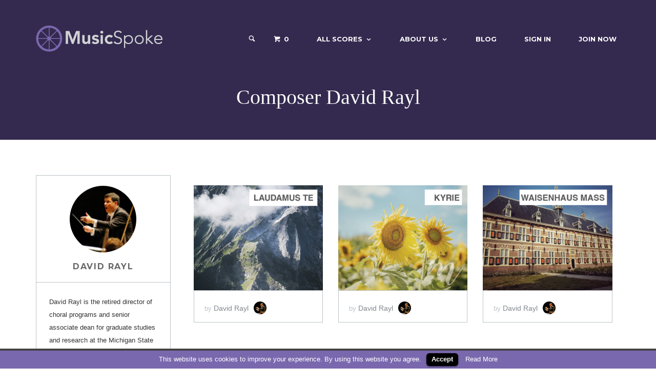

--- FILE ---
content_type: text/html; charset=utf-8
request_url: https://musicspoke.com/composer/davidrayl
body_size: 9115
content:
<!DOCTYPE html>
<html lang="en-US">

<head>
  <title>MusicSpoke | Artist Owned Sheet Music™ | Scores starting at $2</title>

  <link rel="profile" href="http://gmpg.org/xfn/11">
  <link rel="publisher" href="http://plus.google.com/+MusicSpoke/"/>

  <!-- Thank you apple for making me define 15 fucking icons -->
  <link rel="apple-touch-icon" type="image/png" href="/images/apple-touch-icon-76x76.png" sizes="76x76" />
  <link rel="apple-touch-icon" type="image/png" href="/images/apple-touch-icon-120x120.png" sizes="120x120" />
  <link rel="apple-touch-icon" type="image/png" href="/images/apple-touch-icon-152x152.png" sizes="152x152" />
  <link rel="apple-touch-icon" type="image/png" href="/images/apple-touch-icon-180x180.png" sizes="180x180" />

<!-- Android -->
  <link rel="icon" type="image/png" href="/assets/android-icon-192x192-6456ad57da3ea967c12a3a3e7794dbdd9ff0ad89f3cba34f1600febd1932dfe9.png" sizes="192x192" />

<!-- Normal Icons -->
  <link rel="icon" type="image/png" href="/assets/favicon-16x16-a618f93efd84e60d434e9a89d823f105c2cf517eb202590678fc9f84c2024e0f.png" sizes="16x16" />
  <link rel="icon" type="image/png" href="/assets/favicon-32x32-02b551ead4973cd86870d52570d2c3668af8a17f48afb786c162a99d40acc4bf.png" sizes="32x32" />


  <meta charset="UTF-8">
  <meta name="viewport" content="width=device-width, initial-scale=1">
  <meta name="robots" content="noodp"/>

      <meta name="description" content="Artist owned sheet music. By musicians, for musicians. Hear, see, buy and download composer&#039;s scores instantly using our secure online marketplace."/>

      <meta property="fb:app_id" content="243281546018190"/>
      <meta property="fb:pages" content="336108643184726"/>
      <meta name="p:domain_verify" content="7bb54bf28406dfe8a60ce97d0be3aecf"/>

      <meta property="og:locale" content="en_US"/>
      <meta property="og:type" content="website"/>
      <meta property="og:title" content="MusicSpoke | Artist Owned Sheet Music™ | Scores starting at $2"/>
      <meta property="og:description" content="Artist owned sheet music. By musicians, for musicians. Hear, see, buy and download composer&#039;s scores instantly using our secure online marketplace."/>
      <meta property="og
      :url" content="http://musicspoke.com/"/>
      <meta property="og:site_name" content="MusicSpoke"/>
      <meta property="og:image" content="/images/MusicSpokeOGimage.jpg"/>

      <meta name="twitter:card" content="summary_large_image"/>
      <meta name="twitter:description" content="Artist owned sheet music. By musicians, for musicians. Hear, see, buy and download composer&#039;s scores instantly using our secure online marketplace."/>
      <meta name="twitter:title" content="MusicSpoke | Artist Owned Sheet Music™ | Scores starting at $2"/>
      <meta name="twitter:site" content="@MusicSpoke"/>
      <meta name="twitter:image" content="/images/MusicSpokeOGimage.jpg"/>
      <meta name="twitter:creator" content="@kurtknecht"/>

  

  <link href="//fonts.googleapis.com/css?family=Montserrat:400,700|Open+Sans:300,300italic,400,400italic,600,600italic,700,700italic,800,800italic&subset=latin,cyrillic-ext,greek,vietnamese,latin-ext,cyrillic,greek-ext" rel="stylesheet" type="text/css">

  <link rel="stylesheet" media="all" href="/assets/application-7f663167ce87efe437aeb296ae47c4c27561dd38d12b357bbf9a8aaa7c256773.css" />
  <script src="/assets/application-f6b9f1fdad5b1eeca094d27ceed6c370674509cf69fe5ff33d782d4bb15d1f1d.js"></script>

  <script type="text/javascript">
    var RecaptchaOptions = {
      theme : 'clean',
    };
  </script>

  <style type="text/css">
    .site-branding .site-title,
    .site-branding .site-description,
    .site-header-minimal .site-title,
    .site-header-minimal .site-description {
      position: absolute;
      clip: rect(1px, 1px, 1px, 1px);
    }
    .site-title a,
    .site-description,
    .main-navigation a {
      color: #fff;
    }
    .site-title {
      line-height: 51px
    }
  </style>

  <meta name="csrf-param" content="authenticity_token" />
<meta name="csrf-token" content="Zk6lVRI3YqaW5KVwTzTwgQl7yuXRhESmhfKacJPIWWdsgV3YRL4O5NsKBqzzgreKOGJOE5VbCoctI2Jgw6gEuA==" />
</head>

<body>
<div id="page" class="hfeed site">
    <div class="header-outer" style="background-image: url();">
  <div class="modal fade" id="searchFormModal" tabindex="-1" role="dialog">
  <div class="modal-dialog" role="document">
    <div class="modal-content">
      <form role="search" method="post" class="search-form" action="/search">
        <button type="submit" class="search-submit"><i class="icon-search"></i></button>
        <label style="display:inline">
          <span class="screen-reader-text">Search for:</span>
          <input type="search" class="search-field" placeholder="Search by composer, title, tag, mood, or tempo." value="" name="s" title="Search for:">
        </label>
        <a class="header-search-toggle"><i class="icon-cross" onclick="$('#searchFormModal').modal('hide')"></i></a>

      </form>

    </div>
  </div>
</div>

<header id="masthead" class="site-header" role="banner">
  <div class="container">
    <nav id="site-navigation" class="main-navigation" role="navigation">
      <h1 class="menu-toggle" onclick="toggleMobileMenu()"><i class="icon-list2"></i></h1>
      <form role="search" method="post" class="search-form" action="/search">
        <button type="submit" class="search-submit"><i class="icon-search"></i></button>
        <label style="display:inline">
          <span class="screen-reader-text">Search for:</span>
          <input type="search" class="search-field" placeholder="Search by composer, title, tag, mood, or tempo." value="" name="s" title="Search for:">
        </label>

      </form>
      <div class="main-menu">
        <ul id="menu-main-menu" class="menu">
          <li class="search_ico" style='font-size:15px;line-height:22.5px'>

            <div class="header-search-icon">
              <i class="icon-search" onclick="$('#searchFormModal').modal('show')"></i>
            </div>
          </li>

              <li class="current-cart">
                <a href="/cart/"><i class="icon-cart"></i> <span class="edd-cart-quantity">0</span></a>
                <ul class="sub-menu nav-menu">
                  <li class="widget">
                    <p class="edd-cart-number-of-items" style="display:none;">Number of items in cart:
                      <span class="edd-cart-quantity">0</span></p>
                    <ul class="edd-cart">
                      <li class="cart_item_empty"
                          > &nbsp;&nbsp;&nbsp;<span class="edd_empty_cart">Your cart is empty.</span></li>


                      <li class="cart_item edd-cart-meta edd_total" id="cart-total"
                          style="display:none;"
                      >  &nbsp;&nbsp;&nbsp;Total:
                        <span class="cart-total">$0.00</span></li>
                      <li class="cart_item edd_checkout"
                          style="display:none;"
                      ><a href="/cart/">Checkout</a></li>
                    </ul>
                  </li>
                </ul>
              </li>
          <li id="menu-item-2727" class="menu-item menu-item-type-post_type menu-item-object-page menu-item-has-children menu-item-2727">
            <a href="/all-scores/">All Scores</a>
            <ul class="sub-menu">
              <li id="menu-item-3599" class="menu-item menu-item-type-custom menu-item-object-custom menu-item-3599">
                <a title="Art Song" href="/downloads/category/art-song/">Art Song</a></li>
              <li id="menu-item-23448" class="menu-item menu-item-type-custom menu-item-object-custom menu-item-23448">
                <a title="chamber music" href="/downloads/category/chamber-music/">Chamber Music</a></li>
              <li id="menu-item-3600" class="menu-item menu-item-type-custom menu-item-object-custom menu-item-3600">
                <a title="Choral Music" href="/downloads/category/choral/">Choral Music</a></li>
              <li id="menu-item-34170" class="menu-item menu-item-type-custom menu-item-object-custom menu-item-34170">
                <a title="Orchestra" href="/downloads/category/orchestra/">Orchestra</a></li>
              <li id="menu-item-23444" class="menu-item menu-item-type-custom menu-item-object-custom menu-item-23444">
                <a title="Organ Music" href="/downloads/category/organ/">Organ</a></li>
              <li id="menu-item-23072" class="menu-item menu-item-type-custom menu-item-object-custom menu-item-23072">
                <a title="Piano Music" href="/downloads/category/piano">Piano Music</a></li>
              <li id="menu-item-34171" class="menu-item menu-item-type-custom menu-item-object-custom menu-item-34171">
                <a href="/downloads/category/string-orchestra/">String Orchestra</a></li>
            </ul>
          </li>
          <li id="menu-item-2265" class="menu-item menu-item-type-custom menu-item-object-custom menu-item-has-children menu-item-2265">
            <a href="#">About Us</a>
            <ul class="sub-menu">
              <li id="menu-item-3573" class="menu-item menu-item-type-post_type menu-item-object-page menu-item-3573">
                <a href="/about-musicspoke/">About MusicSpoke®</a></li>
              <li id="menu-item-4812" class="menu-item menu-item-type-post_type menu-item-object-page menu-item-4812">
                <a href="/composers/">All Composers</a></li>
              <li id="menu-item-27122" class="menu-item menu-item-type-post_type menu-item-object-page menu-item-27122">
                <a href="/charles-bruffy-series/">Charles Bruffy Series</a></li>
              <li id="menu-item-36133" class="menu-item menu-item-type-post_type menu-item-object-page menu-item-36133">
                <a href="/choral-arts-initiative/">Brandon Elliott Series</a></li>

                  <li id="menu-item-36135" class="menu-item menu-item-type-post_type menu-item-object-page menu-item-36135">
                    <a href="/derrick-fox-series/">Derrick Fox Series</a></li>
                    <li id="menu-item-36136" class="menu-item menu-item-type-post_type menu-item-object-page menu-item-36136">
                      <a href="/mirabai-series/">mirabai Series</a></li>
                      <li id="menu-item-36137" class="menu-item menu-item-type-post_type menu-item-object-page menu-item-36137">
                        <a href="/conducther-series/">conduct(her) Series</a></li>
                        <li id="menu-item-36138" class="menu-item menu-item-type-post_type menu-item-object-page menu-item-36138">
                          <a href="/jo-michael-scheibe-series/">Jo-Michael Scheibe Series</a></li>
                          <li id="menu-item-36139" class="menu-item menu-item-type-post_type menu-item-object-page menu-item-36139">
                            <a href="/rutgers-glee-club-series/">Rutgers Glee Club Series</a></li>



              <li id="menu-item-3578" class="menu-item menu-item-type-post_type menu-item-object-page menu-item-3578">
                <a href="/contact-us/">Contact Us</a></li>
              <li id="menu-item-2457" class="menu-item menu-item-type-post_type menu-item-object-page menu-item-2457">
                <a href="/terms-of-service/">Terms Of Service</a></li>
              <li id="menu-item-3453" class="menu-item menu-item-type-post_type menu-item-object-page menu-item-3453">
                <a href="/legal-notice/">Legal Notice</a></li>
            </ul>
          </li>
          <li id="menu-item-26881" class="menu-item menu-item-type-post_type menu-item-object-page menu-item-26881">
            <a href="//blog.musicspoke.com" target="blog">Blog</a></li>
              <li id="menu-item-2622" class="menu-item menu-item-type-post_type menu-item-object-page menu-item-2622">
                <a href="/login/">Sign In</a></li>
              <li id="menu-item-5058" class="menu-item menu-item-type-post_type menu-item-object-page menu-item-5058">
                <a href="/signup/">Join Now</a></li>
        </ul>
      </div>
    </nav>
    <!-- #site-navigation -->
    <div class="site-branding">
      <a href="/" title="MusicSpoke" rel="home" class="custom-header"><img src="/images/MSM_HeaderImage2.png" alt=""></a>
      <h1 class="site-title"><a href="/" title="MusicSpoke" rel="home">MusicSpoke</a></h1>
      <h2 class="site-description screen-reader-text">Artist Owned Sheet Music™</h2>
    </div>
  </div>
</header>


  <header class="page-header" style='margin-top:0px'>
    <h1 class="page-title" style='margin-top:0px'>Composer David Rayl</h1>
  </header>
  <!-- .page-header -->
</div>
	  
	

    <br/>

    <div class='container'>

      

<script>
function validateForm() {
     if ($("#name").val() == ""){
        alert("Please enter a name.")
        return false;
    }

    var re = /[A-Z0-9._%+-]+@[A-Z0-9.-]+\.[A-Z]{2,4}/igm;
    if (!re.test($("#email").val())) {
         alert("Please enter a valid e-mail address.")
        return false;
    }

    if ($("#message").val() == ""){
        alert("Please enter a message.")
        return false;
    }

    return true;
}
</script>

<div id="content" class="site-content row">

  <div id="secondary" class="author-widget-area col-md-3 col-sm-5 col-xs-12" role="complementary">
    <div class="download-product-details author-archive">
      <div class="download-author">
        <img id="image-preview" style="height:130px;width:130px" class="avatar img-circle" src="/system/composer_profiles/headshots/000/000/264/thumb/David_Rayl___MusicSpoke.jpg?1693417689" alt="David rayl   musicspoke" />
        <br><br>
        <a rel="author" class="avatar" href="">David Rayl</a>
        <!--   <span class="author-joined">MusicSpoke Composer Since 2023</span> -->
      </div>


      <div class="download-author-bio">

        David Rayl is the retired director of choral programs and senior associate dean for graduate studies and research at the Michigan State University College of Music. During his 21 years at MSU he mentored over 125 graduate students in choral conducting, many of whom are making significant contributions to choral music in the U.S. Under his baton MSU’s University Chorale appeared at the National ...
        <a href="#bio-popup" class="popup-trigger">Read More</a>

      </div>

      <div id="bio-popup" class="popup bio">
        <div class="download-author">
          <img id="image-preview" style="width:130px;height:130px" class="avatar img-circle" src="/system/composer_profiles/headshots/000/000/264/thumb/David_Rayl___MusicSpoke.jpg?1693417689" alt="David rayl   musicspoke" />
          <br>
          <a rel="author" class="avatar" href="">David Rayl</a>

                <div class="download-author-social">
        
        <br>
      </div>

        </div>
        <p style="margin:20px">
          David Rayl is the retired director of choral programs and senior associate dean for graduate studies and research at the Michigan State University College of Music. During his 21 years at MSU he mentored over 125 graduate students in choral conducting, many of whom are making significant contributions to choral music in the U.S. Under his baton MSU’s University Chorale appeared at the National and Central Region conferences of the American Choral Directors Association (2007, 2006). He also prepared the Chorale for eight sets of performances with the Detroit Symphony Orchestra and regularly served as guest conductor with the Lansing Symphony Orchestra, leading large-scale choral-orchestral works. 
His international engagements include the the China Conservatory in Beijing; the Busan International Choral Festival in South Korea; the VII Festival Internaçional de Música de Camera do Pará, in Belem, Brazil; the II Festival de Corais in Brasilia, Brazil; the Painel Unicanto de Regencia Coral in Londrina, Brazil; and the national conference of the Associação Brasileira de Regentes de Coros in Goiania, Brazil. He has conducted performances in Carnegie Hall, the Kennedy Center, Beijing’s National Center for the Performing Arts, Paris’s Church of the Madeleine, and the Salzburg Cathedral.
In 2022, the MSU University Chorale, under his direction, released two recordings: Virgil Thomson: The Shape-Note Hymn Arrangements and A Yuletide Offering: Carol Arrangements by John Cheetham, both released under the Blue Griffin Recording label.
Rayl received MSU’s University Distinguished Faculty Award (2013) and the Simmons-Chivukula Award for Academic Leadership (2019), and the College of Music’s Withrow Award for Excellence in Teaching (2009). 
        </p>
      </div>

      <div id="dialog" title="Basic dialog" class="download-author-sales">
        <strong>4</strong> Scores
      </div>

            <div class="download-author-social">
        
        <br>
      </div>


    
    </div>
  </div>
  <!-- #secondary -->

  <p></p>
  <section id="primary" class="content-area col-md-9 col-sm-7 col-xs-12">
    <main id="main" class="site-main" role="main">

            <div class="col-lg-4 col-md-6 col-xs-12">
               <article id="post-1933" class="content-grid-download">
  <div class="entry-image">
    <div class="overlay">
      <div class="actions">
        <a href="/downloads/laudamus-te-rayl/" rel="bookmark" class="button">Hear It</a>
        <form class="edd_download_purchase_form edd_purchase_45536" method="post">
          <a class="edd-add-to-cart button blue edd-submit ff-add-to-cart" 
	 onclick="add_to_cart(4759,1);"
><span id="add-cart-4759" class="edd-add-to-cart-label">Add to Cart</span>
</a>
        </form>

        <strong class="item-price">
          <span style='border-bottom:0px'>Score Price: <span class="edd_price" id="edd_price_45536" style='border-bottom:0px'>$2.00</span></span>
        </strong>
      </div>
    </div>

    <img width="640" height="520" src="/spree/products/4472/large/FinishedCover_LaudamusTe.jpg" class="attachment-content-grid-download size-content-grid-download" alt="Laudamus te | Laudamus te| MusicSpoke" srcset="/spree/products/4472/large/FinishedCover_LaudamusTe.jpg 640w, /spree/products/4472/product/FinishedCover_LaudamusTe.jpg 300w, /spree/products/4472/product/FinishedCover_LaudamusTe.jpg 150w, /spree/products/4472/huge/FinishedCover_LaudamusTe.jpg 740w" sizes="(max-width: 640px) 100vw, 640px"/>
  </div>

  <header class="entry-header">
    <h1 class="entry-title"></h1>

      <div class="entry-meta">
        <span class="byline"> by
          <span class="author vcard">
            <a class="url fn n" href="/composer/davidrayl" title="View all Scores by Laudamus te">
              David Rayl
                  <img src="/system/composer_profiles/headshots/000/000/264/original/David_Rayl___MusicSpoke.jpg?1693417689" width="50" height="50" alt="Laudamus te" class="avatar avatar-50 wp-user-avatar wp-user-avatar-50 alignnone photo" />
            </a>
          </span>
        </span>
      </div>
  </header>
</article>
        
            </div>
            <div class="col-lg-4 col-md-6 col-xs-12">
               <article id="post-1934" class="content-grid-download">
  <div class="entry-image">
    <div class="overlay">
      <div class="actions">
        <a href="/downloads/kyrie-rayl/" rel="bookmark" class="button">Hear It</a>
        <form class="edd_download_purchase_form edd_purchase_45536" method="post">
          <a class="edd-add-to-cart button blue edd-submit ff-add-to-cart" 
	 onclick="add_to_cart(4761,1);"
><span id="add-cart-4761" class="edd-add-to-cart-label">Add to Cart</span>
</a>
        </form>

        <strong class="item-price">
          <span style='border-bottom:0px'>Score Price: <span class="edd_price" id="edd_price_45536" style='border-bottom:0px'>$2.00</span></span>
        </strong>
      </div>
    </div>

    <img width="640" height="520" src="/spree/products/4622/large/FinishedCover_Kyrie.png" class="attachment-content-grid-download size-content-grid-download" alt="Kyrie | Kyrie| MusicSpoke" srcset="/spree/products/4622/large/FinishedCover_Kyrie.png 640w, /spree/products/4622/product/FinishedCover_Kyrie.png 300w, /spree/products/4622/product/FinishedCover_Kyrie.png 150w, /spree/products/4622/huge/FinishedCover_Kyrie.png 740w" sizes="(max-width: 640px) 100vw, 640px"/>
  </div>

  <header class="entry-header">
    <h1 class="entry-title"></h1>

      <div class="entry-meta">
        <span class="byline"> by
          <span class="author vcard">
            <a class="url fn n" href="/composer/davidrayl" title="View all Scores by Kyrie">
              David Rayl
                  <img src="/system/composer_profiles/headshots/000/000/264/original/David_Rayl___MusicSpoke.jpg?1693417689" width="50" height="50" alt="Kyrie" class="avatar avatar-50 wp-user-avatar wp-user-avatar-50 alignnone photo" />
            </a>
          </span>
        </span>
      </div>
  </header>
</article>
        
            </div>
            <div class="col-lg-4 col-md-6 col-xs-12">
               <article id="post-2241" class="content-grid-download">
  <div class="entry-image">
    <div class="overlay">
      <div class="actions">
        <a href="/downloads/three-movements-from-the-waisenhaus-mass/" rel="bookmark" class="button">Hear It</a>
        <form class="edd_download_purchase_form edd_purchase_45536" method="post">
          <a class="edd-add-to-cart button blue edd-submit ff-add-to-cart" 
     data-toggle="modal" data-target="#modal-2241"
   ><span id="add-cart-5497" class="edd-add-to-cart-label">Add to Cart</span>
</a>
        </form>

        <strong class="item-price">
          <span style='border-bottom:0px'>Score Price: <span class="edd_price" id="edd_price_45536" style='border-bottom:0px'>$2.50</span></span>
        </strong>
      </div>
    </div>

    <img width="640" height="520" src="/spree/products/5104/large/Waisenhaus_FinishedCover.png" class="attachment-content-grid-download size-content-grid-download" alt="Three Movements from the &quot;Waisenhaus&quot; Mass | Three Movements from the &quot;Waisenhaus&quot; Mass| MusicSpoke" srcset="/spree/products/5104/large/Waisenhaus_FinishedCover.png 640w, /spree/products/5104/product/Waisenhaus_FinishedCover.png 300w, /spree/products/5104/product/Waisenhaus_FinishedCover.png 150w, /spree/products/5104/huge/Waisenhaus_FinishedCover.png 740w" sizes="(max-width: 640px) 100vw, 640px"/>
  </div>

  <header class="entry-header">
    <h1 class="entry-title"></h1>

      <div class="entry-meta">
        <span class="byline"> by
          <span class="author vcard">
            <a class="url fn n" href="/composer/davidrayl" title="View all Scores by Three Movements from the &quot;Waisenhaus&quot; Mass">
              David Rayl
                  <img src="/system/composer_profiles/headshots/000/000/264/original/David_Rayl___MusicSpoke.jpg?1693417689" width="50" height="50" alt="Three Movements from the &quot;Waisenhaus&quot; Mass" class="avatar avatar-50 wp-user-avatar wp-user-avatar-50 alignnone photo" />
            </a>
          </span>
        </span>
      </div>
  </header>
</article>
        
            </div>
            <div class="col-lg-4 col-md-6 col-xs-12">
               <article id="post-2183" class="content-grid-download">
  <div class="entry-image">
    <div class="overlay">
      <div class="actions">
        <a href="/downloads/et-in-terra-pax/" rel="bookmark" class="button">Hear It</a>
        <form class="edd_download_purchase_form edd_purchase_45536" method="post">
          <a class="edd-add-to-cart button blue edd-submit ff-add-to-cart" 
	 onclick="add_to_cart(5356,1);"
><span id="add-cart-5356" class="edd-add-to-cart-label">Add to Cart</span>
</a>
        </form>

        <strong class="item-price">
          <span style='border-bottom:0px'>Score Price: <span class="edd_price" id="edd_price_45536" style='border-bottom:0px'>$2.00</span></span>
        </strong>
      </div>
    </div>

    <img width="640" height="520" src="/spree/products/4984/large/FinishedCover_EtinTerraPax.jpg" class="attachment-content-grid-download size-content-grid-download" alt="Et in terra pax | Et in terra pax| MusicSpoke" srcset="/spree/products/4984/large/FinishedCover_EtinTerraPax.jpg 640w, /spree/products/4984/product/FinishedCover_EtinTerraPax.jpg 300w, /spree/products/4984/product/FinishedCover_EtinTerraPax.jpg 150w, /spree/products/4984/huge/FinishedCover_EtinTerraPax.jpg 740w" sizes="(max-width: 640px) 100vw, 640px"/>
  </div>

  <header class="entry-header">
    <h1 class="entry-title"></h1>

      <div class="entry-meta">
        <span class="byline"> by
          <span class="author vcard">
            <a class="url fn n" href="/composer/davidrayl" title="View all Scores by Et in terra pax">
              David Rayl
                  <img src="/system/composer_profiles/headshots/000/000/264/original/David_Rayl___MusicSpoke.jpg?1693417689" width="50" height="50" alt="Et in terra pax" class="avatar avatar-50 wp-user-avatar wp-user-avatar-50 alignnone photo" />
            </a>
          </span>
        </span>
      </div>
  </header>
</article>
        
            </div>

        <div class="row">
          <div class="col-md-12 col-xs-12" style="text-align: center;">
            
          </div>
        </div>

    </main>
    <!-- #main -->
  </section>

  <!-- #primary -->

</div>

    </div>
<footer id="colophon" class="site-footer light" role="contentinfo">
  <div class="container">
    <!------ <div class="row">
      <aside id="text-4" class="footer-widget widget_text col-md-4">
        <h1 class="footer-widget-title">In the News</h1>
        <div class="textwidget">Silicon Prairie News:
          <a href="http://www.siliconprairienews.com/2014/04/nmotion-announces-startups-for-second-accelerator-class" target="_blank">NMotion
            announces startups for second accelerator class</a><br><br>
          Nebraska Entrepreneurship:
          <a href="http://www.nebraskaentrepreneurship.com/news/nmotion-announces-seven-startups-for-2014-summer-program/" target="_blank">NMotion
            announces seven startups for 2014 summer program</a><br><br>
          Silicon Prairie News:
          <a href="http://www.siliconprairienews.com/2014/06/95-nebraska-startup-accounts-you-should-follow-on-twitter-right-now" target="_blank">95+
            Nebraska startup accounts you should follow on Twitter right now</a>
        </div>
      </aside>
      <aside id="recent-posts-5" class="footer-widget widget_recent_entries col-md-4">
        <h1 class="footer-widget-title">From the Blog</h1>
        <ul>
         <li><a href='http://musicspoke.com/blog/musicspoke-composers-news-9-4/'>MusicSpoke Composers in the News</a></li><li><a href='http://musicspoke.com/blog/carols-style-final-installment/'>Carols in the Style Final Installment</a></li><li><a href='http://musicspoke.com/blog/score-of-the-week-fluidity-amidst-impact-tony-manfredonia/'>Score of the Week | Fluidity Amidst Impact | Tony Manfredonia</a></li><li><a href='http://musicspoke.com/blog/seven-things-to-remove-from-your-website/'>Seven Things To Remove From Your Website</a></li><li><a href='http://musicspoke.com/blog/musicspoke-composers-news-2/'>MusicSpoke Composers in the News</a></li>
        </ul>
      </aside>
      <aside id="text-1" class="footer-widget widget_text col-md-4">
        <h1 class="footer-widget-title">About MusicSpoke</h1>
        <div class="textwidget">MusicSpoke is a marketplace created by musicians for musicians. With one central hub for
          artist owned sheet music, it's never been easier for composers to retain their copyrights and sell their
          music. Conductors can find quality new music quickly and easily.
        </div>
      </aside>
    </div> --->
    <div class="site-info row has-widgets">
      <div class="col-md-4">
        <h1 class="footer-widget-title">Connect With Us</h1>
        <div class="footer-social">
          <a href="http://facebook.com/musicspoke"><span class="screen-reader-text">Facebook</span></a>
          <a href="http://instagram.com/musicspoke"><span class="screen-reader-text">Instagram</span></a>
        </div>
      </div>
      <div class="col-md-4">
        <h1 class="footer-widget-title">Contact Us</h1>
        <p>844.687.7653<br>
          PO Box 10026<br>
          Kansas City, MO 64171<br>
          #MadeinKC
        </p>
      </div>
      <div class="col-md-4">
        <h1 class="site-title"><a href="/">
          <img src="/images/MusicSpokeLogoWordsSmall1.jpg"/>
        </a>
        </h1>
        &copy; 2026 MusicSpoke. All rights reserved.
      </div>
    </div>
    <!-- .site-info -->
  </div>
</footer>

<div id="cookie-law-info-bar">
  <span>This website uses cookies to improve your experience. By using this website you agree.<a href="#" id="cookie_action_close_header" class="medium cli-plugin-button cli-plugin-main-button">Accept</a> <a href="/terms-of-service/" id="CONSTANT_OPEN_URL" target="_blank" class="cli-plugin-main-link">Read More</a></span>
</div>

<script type="text/javascript">
  //<![CDATA[
  jQuery(document).ready(function () {
    cli_show_cookiebar({
      settings: '{"animate_speed_hide":"500","animate_speed_show":"500","background":"#7a68ae","border":"#444","border_on":true,"button_1_button_colour":"#000","button_1_button_hover":"#000000","button_1_link_colour":"#fff","button_1_as_button":true,"button_2_button_colour":"#333","button_2_button_hover":"#292929","button_2_link_colour":"#ffffff","button_2_as_button":false,"font_family":"inherit","header_fix":false,"notify_animate_hide":true,"notify_animate_show":false,"notify_div_id":"#cookie-law-info-bar","notify_position_horizontal":"right","notify_position_vertical":"bottom","scroll_close":false,"scroll_close_reload":false,"showagain_tab":false,"showagain_background":"#fff","showagain_border":"#000","showagain_div_id":"#cookie-law-info-again","showagain_x_position":"100px","text":"#ffffff","show_once_yn":false,"show_once":"10000"}'
    });
  });
  //]]>
</script>

<script type="text/javascript">
  jQuery(document).on("DOMNodeInserted", function () {
    // Lock uploads to "Uploaded to this post"
    jQuery('select.attachment-filters [value="uploaded"]').attr('selected', true).parent().trigger('change');
  });
</script>

<div id="fb-root">
  <script type='text/javascript'>
    /* <![CDATA[ */
    var mailbag_js_vars = {"ajaxURL":"https:\/\/MusicSpoke.us7.list-manage.com\/subscribe?u=cdf3b0800724ee1988330044b&id=12166d6ad5","redirectURL":"http:\/\/false"};
    /* ]]> */
  </script>
  <script src="/assets/marketify_theme_js-3d8c5a265dd8077e7430757830c6a0e8ff79c78739f76ad20ab8adc83c5a000e.js"></script>
  <script src="/assets/custom-bf26522b28c14494b3ae20ed3fe51de9686052268b378db6c9793368c99d171c.js"></script>
</div>


</div>

<!-- Google tag (gtag.js) -->
<script async src="https://www.googletagmanager.com/gtag/js?id=G-BF50XHETTN"></script>
<script>
  window.dataLayer = window.dataLayer || [];
  function gtag(){dataLayer.push(arguments);}
  gtag('js', new Date());

  gtag('config', 'G-BF50XHETTN');
</script>

</body>

</html>


--- FILE ---
content_type: application/javascript
request_url: https://musicspoke.com/assets/custom-bf26522b28c14494b3ae20ed3fe51de9686052268b378db6c9793368c99d171c.js
body_size: 104
content:
!function(t){t(".popup-trigger").on("click",function(){t("html").addClass("overflow-hidden")})}(jQuery);